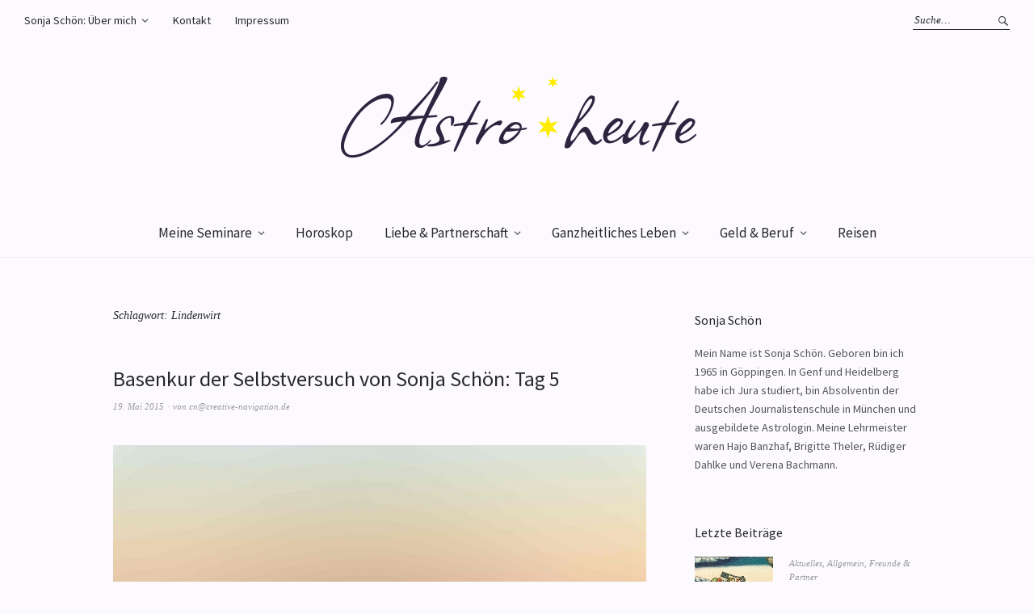

--- FILE ---
content_type: text/html; charset=UTF-8
request_url: https://www.astroheute.com/tag/lindenwirt/
body_size: 11568
content:
<!DOCTYPE html>
<html lang="de">
<head>
<meta charset="UTF-8" />
<meta name="viewport" content="width=device-width, initial-scale=1">
<link rel="profile" href="http://gmpg.org/xfn/11">
<link rel="pingback" href="https://www.astroheute.com/xmlrpc.php">

<meta name='robots' content='index, follow, max-image-preview:large, max-snippet:-1, max-video-preview:-1' />

	<!-- This site is optimized with the Yoast SEO plugin v18.8 - https://yoast.com/wordpress/plugins/seo/ -->
	<title>Lindenwirt Archive - astroheute</title>
	<link rel="canonical" href="https://www.astroheute.com/tag/lindenwirt/" />
	<meta property="og:locale" content="de_DE" />
	<meta property="og:type" content="article" />
	<meta property="og:title" content="Lindenwirt Archive - astroheute" />
	<meta property="og:url" content="https://www.astroheute.com/tag/lindenwirt/" />
	<meta property="og:site_name" content="astroheute" />
	<meta name="twitter:card" content="summary" />
	<script type="application/ld+json" class="yoast-schema-graph">{"@context":"https://schema.org","@graph":[{"@type":"WebSite","@id":"https://www.astroheute.com/#website","url":"https://www.astroheute.com/","name":"astroheute","description":"Ein Horoskop macht uns sichtbar.","potentialAction":[{"@type":"SearchAction","target":{"@type":"EntryPoint","urlTemplate":"https://www.astroheute.com/?s={search_term_string}"},"query-input":"required name=search_term_string"}],"inLanguage":"de"},{"@type":"CollectionPage","@id":"https://www.astroheute.com/tag/lindenwirt/#webpage","url":"https://www.astroheute.com/tag/lindenwirt/","name":"Lindenwirt Archive - astroheute","isPartOf":{"@id":"https://www.astroheute.com/#website"},"breadcrumb":{"@id":"https://www.astroheute.com/tag/lindenwirt/#breadcrumb"},"inLanguage":"de","potentialAction":[{"@type":"ReadAction","target":["https://www.astroheute.com/tag/lindenwirt/"]}]},{"@type":"BreadcrumbList","@id":"https://www.astroheute.com/tag/lindenwirt/#breadcrumb","itemListElement":[{"@type":"ListItem","position":1,"name":"Home","item":"https://www.astroheute.com/"},{"@type":"ListItem","position":2,"name":"Lindenwirt"}]}]}</script>
	<!-- / Yoast SEO plugin. -->


<link rel='dns-prefetch' href='//s0.wp.com' />
<link rel='dns-prefetch' href='//secure.gravatar.com' />
<link rel='dns-prefetch' href='//fonts.googleapis.com' />
<link rel='dns-prefetch' href='//s.w.org' />
<link rel="alternate" type="application/rss+xml" title="astroheute &raquo; Feed" href="https://www.astroheute.com/feed/" />
<link rel="alternate" type="application/rss+xml" title="astroheute &raquo; Kommentar-Feed" href="https://www.astroheute.com/comments/feed/" />
<link rel="alternate" type="application/rss+xml" title="astroheute &raquo; Lindenwirt Schlagwort-Feed" href="https://www.astroheute.com/tag/lindenwirt/feed/" />
		<!-- This site uses the Google Analytics by MonsterInsights plugin v8.10.0 - Using Analytics tracking - https://www.monsterinsights.com/ -->
		<!-- Note: MonsterInsights is not currently configured on this site. The site owner needs to authenticate with Google Analytics in the MonsterInsights settings panel. -->
					<!-- No UA code set -->
				<!-- / Google Analytics by MonsterInsights -->
		<script type="text/javascript">
window._wpemojiSettings = {"baseUrl":"https:\/\/s.w.org\/images\/core\/emoji\/13.1.0\/72x72\/","ext":".png","svgUrl":"https:\/\/s.w.org\/images\/core\/emoji\/13.1.0\/svg\/","svgExt":".svg","source":{"concatemoji":"https:\/\/www.astroheute.com\/wp-includes\/js\/wp-emoji-release.min.js?ver=5.9.12"}};
/*! This file is auto-generated */
!function(e,a,t){var n,r,o,i=a.createElement("canvas"),p=i.getContext&&i.getContext("2d");function s(e,t){var a=String.fromCharCode;p.clearRect(0,0,i.width,i.height),p.fillText(a.apply(this,e),0,0);e=i.toDataURL();return p.clearRect(0,0,i.width,i.height),p.fillText(a.apply(this,t),0,0),e===i.toDataURL()}function c(e){var t=a.createElement("script");t.src=e,t.defer=t.type="text/javascript",a.getElementsByTagName("head")[0].appendChild(t)}for(o=Array("flag","emoji"),t.supports={everything:!0,everythingExceptFlag:!0},r=0;r<o.length;r++)t.supports[o[r]]=function(e){if(!p||!p.fillText)return!1;switch(p.textBaseline="top",p.font="600 32px Arial",e){case"flag":return s([127987,65039,8205,9895,65039],[127987,65039,8203,9895,65039])?!1:!s([55356,56826,55356,56819],[55356,56826,8203,55356,56819])&&!s([55356,57332,56128,56423,56128,56418,56128,56421,56128,56430,56128,56423,56128,56447],[55356,57332,8203,56128,56423,8203,56128,56418,8203,56128,56421,8203,56128,56430,8203,56128,56423,8203,56128,56447]);case"emoji":return!s([10084,65039,8205,55357,56613],[10084,65039,8203,55357,56613])}return!1}(o[r]),t.supports.everything=t.supports.everything&&t.supports[o[r]],"flag"!==o[r]&&(t.supports.everythingExceptFlag=t.supports.everythingExceptFlag&&t.supports[o[r]]);t.supports.everythingExceptFlag=t.supports.everythingExceptFlag&&!t.supports.flag,t.DOMReady=!1,t.readyCallback=function(){t.DOMReady=!0},t.supports.everything||(n=function(){t.readyCallback()},a.addEventListener?(a.addEventListener("DOMContentLoaded",n,!1),e.addEventListener("load",n,!1)):(e.attachEvent("onload",n),a.attachEvent("onreadystatechange",function(){"complete"===a.readyState&&t.readyCallback()})),(n=t.source||{}).concatemoji?c(n.concatemoji):n.wpemoji&&n.twemoji&&(c(n.twemoji),c(n.wpemoji)))}(window,document,window._wpemojiSettings);
</script>
<style type="text/css">
img.wp-smiley,
img.emoji {
	display: inline !important;
	border: none !important;
	box-shadow: none !important;
	height: 1em !important;
	width: 1em !important;
	margin: 0 0.07em !important;
	vertical-align: -0.1em !important;
	background: none !important;
	padding: 0 !important;
}
</style>
	<link rel='stylesheet' id='validate-engine-css-css'  href='https://www.astroheute.com/wp-content/plugins/wysija-newsletters/css/validationEngine.jquery.css?ver=2.21' type='text/css' media='all' />
<link rel='stylesheet' id='wp-block-library-css'  href='https://www.astroheute.com/wp-includes/css/dist/block-library/style.min.css?ver=5.9.12' type='text/css' media='all' />
<style id='global-styles-inline-css' type='text/css'>
body{--wp--preset--color--black: #000000;--wp--preset--color--cyan-bluish-gray: #abb8c3;--wp--preset--color--white: #ffffff;--wp--preset--color--pale-pink: #f78da7;--wp--preset--color--vivid-red: #cf2e2e;--wp--preset--color--luminous-vivid-orange: #ff6900;--wp--preset--color--luminous-vivid-amber: #fcb900;--wp--preset--color--light-green-cyan: #7bdcb5;--wp--preset--color--vivid-green-cyan: #00d084;--wp--preset--color--pale-cyan-blue: #8ed1fc;--wp--preset--color--vivid-cyan-blue: #0693e3;--wp--preset--color--vivid-purple: #9b51e0;--wp--preset--gradient--vivid-cyan-blue-to-vivid-purple: linear-gradient(135deg,rgba(6,147,227,1) 0%,rgb(155,81,224) 100%);--wp--preset--gradient--light-green-cyan-to-vivid-green-cyan: linear-gradient(135deg,rgb(122,220,180) 0%,rgb(0,208,130) 100%);--wp--preset--gradient--luminous-vivid-amber-to-luminous-vivid-orange: linear-gradient(135deg,rgba(252,185,0,1) 0%,rgba(255,105,0,1) 100%);--wp--preset--gradient--luminous-vivid-orange-to-vivid-red: linear-gradient(135deg,rgba(255,105,0,1) 0%,rgb(207,46,46) 100%);--wp--preset--gradient--very-light-gray-to-cyan-bluish-gray: linear-gradient(135deg,rgb(238,238,238) 0%,rgb(169,184,195) 100%);--wp--preset--gradient--cool-to-warm-spectrum: linear-gradient(135deg,rgb(74,234,220) 0%,rgb(151,120,209) 20%,rgb(207,42,186) 40%,rgb(238,44,130) 60%,rgb(251,105,98) 80%,rgb(254,248,76) 100%);--wp--preset--gradient--blush-light-purple: linear-gradient(135deg,rgb(255,206,236) 0%,rgb(152,150,240) 100%);--wp--preset--gradient--blush-bordeaux: linear-gradient(135deg,rgb(254,205,165) 0%,rgb(254,45,45) 50%,rgb(107,0,62) 100%);--wp--preset--gradient--luminous-dusk: linear-gradient(135deg,rgb(255,203,112) 0%,rgb(199,81,192) 50%,rgb(65,88,208) 100%);--wp--preset--gradient--pale-ocean: linear-gradient(135deg,rgb(255,245,203) 0%,rgb(182,227,212) 50%,rgb(51,167,181) 100%);--wp--preset--gradient--electric-grass: linear-gradient(135deg,rgb(202,248,128) 0%,rgb(113,206,126) 100%);--wp--preset--gradient--midnight: linear-gradient(135deg,rgb(2,3,129) 0%,rgb(40,116,252) 100%);--wp--preset--duotone--dark-grayscale: url('#wp-duotone-dark-grayscale');--wp--preset--duotone--grayscale: url('#wp-duotone-grayscale');--wp--preset--duotone--purple-yellow: url('#wp-duotone-purple-yellow');--wp--preset--duotone--blue-red: url('#wp-duotone-blue-red');--wp--preset--duotone--midnight: url('#wp-duotone-midnight');--wp--preset--duotone--magenta-yellow: url('#wp-duotone-magenta-yellow');--wp--preset--duotone--purple-green: url('#wp-duotone-purple-green');--wp--preset--duotone--blue-orange: url('#wp-duotone-blue-orange');--wp--preset--font-size--small: 13px;--wp--preset--font-size--medium: 20px;--wp--preset--font-size--large: 36px;--wp--preset--font-size--x-large: 42px;}.has-black-color{color: var(--wp--preset--color--black) !important;}.has-cyan-bluish-gray-color{color: var(--wp--preset--color--cyan-bluish-gray) !important;}.has-white-color{color: var(--wp--preset--color--white) !important;}.has-pale-pink-color{color: var(--wp--preset--color--pale-pink) !important;}.has-vivid-red-color{color: var(--wp--preset--color--vivid-red) !important;}.has-luminous-vivid-orange-color{color: var(--wp--preset--color--luminous-vivid-orange) !important;}.has-luminous-vivid-amber-color{color: var(--wp--preset--color--luminous-vivid-amber) !important;}.has-light-green-cyan-color{color: var(--wp--preset--color--light-green-cyan) !important;}.has-vivid-green-cyan-color{color: var(--wp--preset--color--vivid-green-cyan) !important;}.has-pale-cyan-blue-color{color: var(--wp--preset--color--pale-cyan-blue) !important;}.has-vivid-cyan-blue-color{color: var(--wp--preset--color--vivid-cyan-blue) !important;}.has-vivid-purple-color{color: var(--wp--preset--color--vivid-purple) !important;}.has-black-background-color{background-color: var(--wp--preset--color--black) !important;}.has-cyan-bluish-gray-background-color{background-color: var(--wp--preset--color--cyan-bluish-gray) !important;}.has-white-background-color{background-color: var(--wp--preset--color--white) !important;}.has-pale-pink-background-color{background-color: var(--wp--preset--color--pale-pink) !important;}.has-vivid-red-background-color{background-color: var(--wp--preset--color--vivid-red) !important;}.has-luminous-vivid-orange-background-color{background-color: var(--wp--preset--color--luminous-vivid-orange) !important;}.has-luminous-vivid-amber-background-color{background-color: var(--wp--preset--color--luminous-vivid-amber) !important;}.has-light-green-cyan-background-color{background-color: var(--wp--preset--color--light-green-cyan) !important;}.has-vivid-green-cyan-background-color{background-color: var(--wp--preset--color--vivid-green-cyan) !important;}.has-pale-cyan-blue-background-color{background-color: var(--wp--preset--color--pale-cyan-blue) !important;}.has-vivid-cyan-blue-background-color{background-color: var(--wp--preset--color--vivid-cyan-blue) !important;}.has-vivid-purple-background-color{background-color: var(--wp--preset--color--vivid-purple) !important;}.has-black-border-color{border-color: var(--wp--preset--color--black) !important;}.has-cyan-bluish-gray-border-color{border-color: var(--wp--preset--color--cyan-bluish-gray) !important;}.has-white-border-color{border-color: var(--wp--preset--color--white) !important;}.has-pale-pink-border-color{border-color: var(--wp--preset--color--pale-pink) !important;}.has-vivid-red-border-color{border-color: var(--wp--preset--color--vivid-red) !important;}.has-luminous-vivid-orange-border-color{border-color: var(--wp--preset--color--luminous-vivid-orange) !important;}.has-luminous-vivid-amber-border-color{border-color: var(--wp--preset--color--luminous-vivid-amber) !important;}.has-light-green-cyan-border-color{border-color: var(--wp--preset--color--light-green-cyan) !important;}.has-vivid-green-cyan-border-color{border-color: var(--wp--preset--color--vivid-green-cyan) !important;}.has-pale-cyan-blue-border-color{border-color: var(--wp--preset--color--pale-cyan-blue) !important;}.has-vivid-cyan-blue-border-color{border-color: var(--wp--preset--color--vivid-cyan-blue) !important;}.has-vivid-purple-border-color{border-color: var(--wp--preset--color--vivid-purple) !important;}.has-vivid-cyan-blue-to-vivid-purple-gradient-background{background: var(--wp--preset--gradient--vivid-cyan-blue-to-vivid-purple) !important;}.has-light-green-cyan-to-vivid-green-cyan-gradient-background{background: var(--wp--preset--gradient--light-green-cyan-to-vivid-green-cyan) !important;}.has-luminous-vivid-amber-to-luminous-vivid-orange-gradient-background{background: var(--wp--preset--gradient--luminous-vivid-amber-to-luminous-vivid-orange) !important;}.has-luminous-vivid-orange-to-vivid-red-gradient-background{background: var(--wp--preset--gradient--luminous-vivid-orange-to-vivid-red) !important;}.has-very-light-gray-to-cyan-bluish-gray-gradient-background{background: var(--wp--preset--gradient--very-light-gray-to-cyan-bluish-gray) !important;}.has-cool-to-warm-spectrum-gradient-background{background: var(--wp--preset--gradient--cool-to-warm-spectrum) !important;}.has-blush-light-purple-gradient-background{background: var(--wp--preset--gradient--blush-light-purple) !important;}.has-blush-bordeaux-gradient-background{background: var(--wp--preset--gradient--blush-bordeaux) !important;}.has-luminous-dusk-gradient-background{background: var(--wp--preset--gradient--luminous-dusk) !important;}.has-pale-ocean-gradient-background{background: var(--wp--preset--gradient--pale-ocean) !important;}.has-electric-grass-gradient-background{background: var(--wp--preset--gradient--electric-grass) !important;}.has-midnight-gradient-background{background: var(--wp--preset--gradient--midnight) !important;}.has-small-font-size{font-size: var(--wp--preset--font-size--small) !important;}.has-medium-font-size{font-size: var(--wp--preset--font-size--medium) !important;}.has-large-font-size{font-size: var(--wp--preset--font-size--large) !important;}.has-x-large-font-size{font-size: var(--wp--preset--font-size--x-large) !important;}
</style>
<link rel='stylesheet' id='spacexchimp_p005-bootstrap-tooltip-css-css'  href='https://www.astroheute.com/wp-content/plugins/social-media-buttons-toolbar/inc/lib/bootstrap-tooltip/bootstrap-tooltip.css?ver=4.73' type='text/css' media='all' />
<link rel='stylesheet' id='spacexchimp_p005-frontend-css-css'  href='https://www.astroheute.com/wp-content/plugins/social-media-buttons-toolbar/inc/css/frontend.css?ver=4.73' type='text/css' media='all' />
<style id='spacexchimp_p005-frontend-css-inline-css' type='text/css'>

                    .sxc-follow-buttons {
                        text-align: center !important;
                    }
                    .sxc-follow-buttons .sxc-follow-button,
                    .sxc-follow-buttons .sxc-follow-button a,
                    .sxc-follow-buttons .sxc-follow-button a img {
                        width: 24px !important;
                        height: 24px !important;
                    }
                    .sxc-follow-buttons .sxc-follow-button {
                        margin: 7.5px !important;
                    }
                  
</style>
<link rel='stylesheet' id='weta-fonts-css'  href='https://fonts.googleapis.com/css?family=Source+Sans+Pro%3A400%2C400italic%2C600%2C600italic&#038;subset=latin%2Clatin-ext' type='text/css' media='all' />
<link rel='stylesheet' id='weta-style-css'  href='https://www.astroheute.com/wp-content/themes/weta/style.css?ver=20150704' type='text/css' media='all' />
<link rel='stylesheet' id='weta-flex-slider-style-css'  href='https://www.astroheute.com/wp-content/themes/weta/js/flex-slider/flexslider.css?ver=5.9.12' type='text/css' media='all' />
<link rel='stylesheet' id='genericons-css'  href='https://www.astroheute.com/wp-content/plugins/_jetpack/_inc/genericons/genericons/genericons.css?ver=3.1' type='text/css' media='all' />
<link rel='stylesheet' id='jetpack_css-css'  href='https://www.astroheute.com/wp-content/plugins/_jetpack/css/jetpack.css?ver=4.1.1' type='text/css' media='all' />
<script type='text/javascript' src='https://www.astroheute.com/wp-includes/js/jquery/jquery.min.js?ver=3.6.0' id='jquery-core-js'></script>
<script type='text/javascript' src='https://www.astroheute.com/wp-includes/js/jquery/jquery-migrate.min.js?ver=3.3.2' id='jquery-migrate-js'></script>
<script type='text/javascript' src='https://www.astroheute.com/wp-content/plugins/social-media-buttons-toolbar/inc/lib/bootstrap-tooltip/bootstrap-tooltip.js?ver=4.73' id='spacexchimp_p005-bootstrap-tooltip-js-js'></script>
<script type='text/javascript' src='https://www.astroheute.com/wp-content/themes/weta/js/jquery.fitvids.js?ver=1.1' id='weta-fitvids-js'></script>
<script type='text/javascript' src='https://www.astroheute.com/wp-content/themes/weta/js/flex-slider/jquery.flexslider-min.js?ver=5.9.12' id='weta-flex-slider-js'></script>
<link rel="https://api.w.org/" href="https://www.astroheute.com/wp-json/" /><link rel="alternate" type="application/json" href="https://www.astroheute.com/wp-json/wp/v2/tags/250" /><link rel="EditURI" type="application/rsd+xml" title="RSD" href="https://www.astroheute.com/xmlrpc.php?rsd" />
<link rel="wlwmanifest" type="application/wlwmanifest+xml" href="https://www.astroheute.com/wp-includes/wlwmanifest.xml" /> 
<meta name="generator" content="WordPress 5.9.12" />
	<style type="text/css">
	.entry-content a, .comment-text a, .author-bio a, .textwidget a {color: ;}
		#masthead {background: #fcfaff;}
	@media screen and (min-width: 1023px) {
	.sticky-content.fixed {background: #fcfaff;}
	}
			#colophon {background: #fcfaff;}
			.widget_weta_authors {background: #fcfaff;}
			.widget_weta_quote {background: #fcfaff;}
			.widget_weta_numbered_rp {background: #fcfaff;}
			@media screen and (min-width: 1023px) {
	.sticky-content {margin-top: 0;}
	.sticky-element .sticky-anchor {display: block !important;}
	.sticky-content.fixed {position: fixed !important; top: 0 !important; left:0; right: 0; z-index: 10000;}
	}
						</style>
    <style type="text/css">.recentcomments a{display:inline !important;padding:0 !important;margin:0 !important;}</style>	<style type="text/css" id="weta-header-css">
		
	#site-branding h1.site-title, #site-branding p.site-title, #site-branding p.site-description {display: none !important;}

		</style>
	<style type="text/css" id="custom-background-css">
body.custom-background { background-color: #fcfaff; }
</style>
	<link rel="icon" href="https://www.astroheute.com/wp-content/uploads/2016/08/cropped-fav-icon-astroheute-1-32x32.png" sizes="32x32" />
<link rel="icon" href="https://www.astroheute.com/wp-content/uploads/2016/08/cropped-fav-icon-astroheute-1-192x192.png" sizes="192x192" />
<link rel="apple-touch-icon" href="https://www.astroheute.com/wp-content/uploads/2016/08/cropped-fav-icon-astroheute-1-180x180.png" />
<meta name="msapplication-TileImage" content="https://www.astroheute.com/wp-content/uploads/2016/08/cropped-fav-icon-astroheute-1-270x270.png" />
</head>

<body class="archive tag tag-lindenwirt tag-250 custom-background weta-sharebtns">

		<div class="header-bg">
		<header id="masthead" class="cf" role="banner">

			<div id="menu-top-wrap">
				
	<nav class="header-top-nav" role="navigation">
		<ul id="menu-menue-2" class="nav-menu"><li id="menu-item-1139" class="menu-item menu-item-type-post_type menu-item-object-page menu-item-has-children menu-item-1139"><a href="https://www.astroheute.com/sonja-schoen-ueber-mich/">Sonja Schön: Über mich</a>
<ul class="sub-menu">
	<li id="menu-item-1790" class="menu-item menu-item-type-post_type menu-item-object-page menu-item-1790"><a href="https://www.astroheute.com/sonja-schoen-ueber-mich/renaissance-astrologie/">Renaissance-Astrologie</a></li>
</ul>
</li>
<li id="menu-item-1137" class="menu-item menu-item-type-post_type menu-item-object-page menu-item-1137"><a href="https://www.astroheute.com/kontakt/">Kontakt</a></li>
<li id="menu-item-1140" class="menu-item menu-item-type-post_type menu-item-object-page menu-item-1140"><a href="https://www.astroheute.com/impressum/">Impressum</a></li>
</ul>	</nav><!-- end .header-top-nav -->

<div class="social-search-wrap">
	
			<div class="search-box">
			
<form method="get" class="searchform" action="https://www.astroheute.com/" role="search">
	<label for="s" class="screen-reader-text"><span>Suche</span></label>
	<input type="text" class="search-field" name="s" id="s" placeholder="Suche&hellip;" />
	<input type="submit" class="submit" name="submit" id="searchsubmit" value="Suche" />
</form>		</div><!-- end .search-box -->
		
	</div><!-- end .social-search-wrap -->			</div><!-- end .menu-top-wrap -->

			<div id="site-branding">
									<div id="site-logo">
						<a href="https://www.astroheute.com/" rel="home"><img src="https://www.astroheute.com/wp-content/uploads/2016/08/astro-heute.png" width="500" height="100" alt=""></a>
					</div><!-- end #site-logo -->
				 

									<p class="site-title"><a href="https://www.astroheute.com/" rel="home">astroheute</a></p>
				
									<p class="site-description">Ein Horoskop macht uns sichtbar.</p>
							</div><!-- end #site-branding -->

			<button id="menu-main-toggle"><span>Öffnen</span></button>
						<button id="menu-main-close"  class="btn-close"><span>Schließen</span></button>

			<div id="menu-main-wrap" class="sticky-element cf">

				<div class="sticky-anchor"></div>
				<nav id="site-nav" class="sticky-content cf" role="navigation">
					<div class="sticky-wrap">
										<ul id="menu-rubriken" class="nav-menu"><li id="menu-item-1860" class="menu-item menu-item-type-post_type menu-item-object-page menu-item-has-children menu-item-1860"><a href="https://www.astroheute.com/meine-seminare/">Meine Seminare</a>
<ul class="sub-menu">
	<li id="menu-item-1799" class="menu-item menu-item-type-post_type menu-item-object-page menu-item-has-children menu-item-1799"><a href="https://www.astroheute.com/seminare-im-kranzbach/">Seminare im Kranzbach</a>
	<ul class="sub-menu">
		<li id="menu-item-1805" class="menu-item menu-item-type-post_type menu-item-object-page menu-item-1805"><a href="https://www.astroheute.com/28-bis-30-april-2017-entdecken-sie-die-kraft-des-waldes-in-ihrem-horoskop/">28. bis 30. April 2017 „Entdecken sie die Kraft des Waldes in ihrem Horoskop“</a></li>
		<li id="menu-item-1813" class="menu-item menu-item-type-post_type menu-item-object-page menu-item-1813"><a href="https://www.astroheute.com/13-bis-15-oktober-2017-erotik-liebe-partnerschaft/">13. bis 15. Oktober 2017 „Erotik, Liebe &#038; Partnerschaft“</a></li>
		<li id="menu-item-1843" class="menu-item menu-item-type-post_type menu-item-object-page menu-item-1843"><a href="https://www.astroheute.com/10-bis-12-november-2017-neptun-entdecken-sie-den-heiler-in-sich/">10. bis 12. November 2017 &#8222;Neptun: Entdecken sie den Heiler in sich&#8220;</a></li>
	</ul>
</li>
	<li id="menu-item-1818" class="menu-item menu-item-type-post_type menu-item-object-page menu-item-has-children menu-item-1818"><a href="https://www.astroheute.com/seminare-im-relais-chalet-wilhelmy/">Seminare im Relais Chalet Wilhelmy</a>
	<ul class="sub-menu">
		<li id="menu-item-1821" class="menu-item menu-item-type-post_type menu-item-object-page menu-item-1821"><a href="https://www.astroheute.com/3-maerz-bis-5-maerz-2017-so-starten-sie-richtig-durch-beruflich-und-privat/">3. März bis 5. März 2017 „So starten Sie richtig durch, beruflich und privat“</a></li>
		<li id="menu-item-1824" class="menu-item menu-item-type-post_type menu-item-object-page menu-item-1824"><a href="https://www.astroheute.com/24-november-bis-26-november-2017-astrologie-die-mystik-der-farben-pflanzen-und-zahlen/">24. November bis 26.November 2017 „Astrologie: Die Mystik der Farben, Pflanzen und Zahlen“</a></li>
	</ul>
</li>
</ul>
</li>
<li id="menu-item-1907" class="menu-item menu-item-type-taxonomy menu-item-object-category menu-item-1907"><a href="https://www.astroheute.com/category/horoskop/">Horoskop</a></li>
<li id="menu-item-1254" class="menu-item menu-item-type-taxonomy menu-item-object-category menu-item-has-children menu-item-1254"><a href="https://www.astroheute.com/category/liebe-partnerschaft/">Liebe &#038; Partnerschaft</a>
<ul class="sub-menu">
	<li id="menu-item-1350" class="menu-item menu-item-type-taxonomy menu-item-object-category menu-item-1350"><a href="https://www.astroheute.com/category/liebe-partnerschaft/erotikehe/">Erotik &#038; Ehe</a></li>
	<li id="menu-item-1351" class="menu-item menu-item-type-taxonomy menu-item-object-category menu-item-1351"><a href="https://www.astroheute.com/category/liebe-partnerschaft/familie-sippe/">Familie &#038; Sippe</a></li>
</ul>
</li>
<li id="menu-item-1252" class="menu-item menu-item-type-taxonomy menu-item-object-category menu-item-has-children menu-item-1252"><a href="https://www.astroheute.com/category/ganzheitliches-leben/">Ganzheitliches Leben</a>
<ul class="sub-menu">
	<li id="menu-item-1321" class="menu-item menu-item-type-taxonomy menu-item-object-category menu-item-1321"><a href="https://www.astroheute.com/category/ganzheitliches-leben/gesundheit/">Gesundheit</a></li>
	<li id="menu-item-1256" class="menu-item menu-item-type-taxonomy menu-item-object-category menu-item-1256"><a href="https://www.astroheute.com/category/ganzheitliches-leben/gesundheit/heilpflanzen-steine/">Heilpflanzen &#038; Steine</a></li>
	<li id="menu-item-1418" class="menu-item menu-item-type-taxonomy menu-item-object-category menu-item-1418"><a href="https://www.astroheute.com/category/ganzheitliches-leben/pflanzen-baeume/">Pflanzen &#038; Bäume</a></li>
	<li id="menu-item-1348" class="menu-item menu-item-type-taxonomy menu-item-object-category menu-item-1348"><a href="https://www.astroheute.com/category/ganzheitliches-leben/raeuchern-rituale/">Räuchern &#038; Rituale</a></li>
	<li id="menu-item-1349" class="menu-item menu-item-type-taxonomy menu-item-object-category menu-item-1349"><a href="https://www.astroheute.com/category/ganzheitliches-leben/typgerechte-gesunde-ernaehrung/">typgerechte gesunde Ernährung</a></li>
</ul>
</li>
<li id="menu-item-1253" class="menu-item menu-item-type-taxonomy menu-item-object-category menu-item-has-children menu-item-1253"><a href="https://www.astroheute.com/category/geld-beruf/">Geld &#038; Beruf</a>
<ul class="sub-menu">
	<li id="menu-item-1322" class="menu-item menu-item-type-taxonomy menu-item-object-category menu-item-1322"><a href="https://www.astroheute.com/category/geld-beruf/karriere-partnerschaft/">Karriere &#038; Partnerschaft</a></li>
</ul>
</li>
<li id="menu-item-1320" class="menu-item menu-item-type-taxonomy menu-item-object-category menu-item-1320"><a href="https://www.astroheute.com/category/reisen/">Reisen</a></li>
</ul>						
										</div><!-- end .sticky-wrap -->
				</nav><!-- end #site-nav -->

				<div id="mobile-menu-top-wrap">
					
	<nav class="header-top-nav" role="navigation">
		<ul id="menu-menue-3" class="nav-menu"><li class="menu-item menu-item-type-post_type menu-item-object-page menu-item-has-children menu-item-1139"><a href="https://www.astroheute.com/sonja-schoen-ueber-mich/">Sonja Schön: Über mich</a>
<ul class="sub-menu">
	<li class="menu-item menu-item-type-post_type menu-item-object-page menu-item-1790"><a href="https://www.astroheute.com/sonja-schoen-ueber-mich/renaissance-astrologie/">Renaissance-Astrologie</a></li>
</ul>
</li>
<li class="menu-item menu-item-type-post_type menu-item-object-page menu-item-1137"><a href="https://www.astroheute.com/kontakt/">Kontakt</a></li>
<li class="menu-item menu-item-type-post_type menu-item-object-page menu-item-1140"><a href="https://www.astroheute.com/impressum/">Impressum</a></li>
</ul>	</nav><!-- end .header-top-nav -->

<div class="social-search-wrap">
	
			<div class="search-box">
			
<form method="get" class="searchform" action="https://www.astroheute.com/" role="search">
	<label for="s" class="screen-reader-text"><span>Suche</span></label>
	<input type="text" class="search-field" name="s" id="s" placeholder="Suche&hellip;" />
	<input type="submit" class="submit" name="submit" id="searchsubmit" value="Suche" />
</form>		</div><!-- end .search-box -->
		
	</div><!-- end .social-search-wrap -->				</div><!-- end .mobile-menu-top-wrap -->
				<button id="menu-main-close-bottom" class="btn-close"><span>Schließen</span></button>
			</div><!-- end #menu-main-wrap -->

		</header><!-- end #masthead -->
		</div><!-- end .header-bg -->

<div id="main-wrap">
	<div class="blog-wrap cf">
		<div id="primary" class="site-content cf" role="main">

		
			<header class="archive-header">
				<h1 class="archive-title">Schlagwort: <span>Lindenwirt</span></h1>			</header><!-- end .archive-header -->

			
<article id="post-1132" class="post-1132 post type-post status-publish format-standard has-post-thumbnail hentry category-aktuelles category-ganzheitliches-leben category-gesundheit tag-astrologie tag-basenkur tag-bayerischer-wald tag-detox tag-lindenwirt tag-sonja-schon">

	<header class="entry-header">
		<h2 class="entry-title"><a href="https://www.astroheute.com/2015/05/19/basenkur-der-selbstversuch-von-sonja-schon-tag-5/" rel="bookmark">Basenkur der Selbstversuch von Sonja Schön: Tag 5</a></h2>
			<div class="entry-meta">
				<div class="entry-date">
					<a href="https://www.astroheute.com/2015/05/19/basenkur-der-selbstversuch-von-sonja-schon-tag-5/">19. Mai 2015</a>
				</div><!-- end .entry-date -->
				<div class="entry-author">
				von <a href="https://www.astroheute.com/author/cncreative-navigation-de/" title="Alle Artikel von cn@creative-navigation.de">cn@creative-navigation.de</a>				</div><!-- end .entry-author -->
									</div><!-- end .entry-meta -->
	</header><!-- end .entry-header -->
	
				<div class="entry-thumbnail inpost">
			<a href="https://www.astroheute.com/2015/05/19/basenkur-der-selbstversuch-von-sonja-schon-tag-5/" title="Permalink zu Basenkur der Selbstversuch von Sonja Schön: Tag 5"><img width="4200" height="2800" src="https://www.astroheute.com/wp-content/uploads/2015/05/2-kopie.jpg" class="attachment-post-thumbnail size-post-thumbnail wp-post-image" alt="" loading="lazy" srcset="https://www.astroheute.com/wp-content/uploads/2015/05/2-kopie.jpg 4200w, https://www.astroheute.com/wp-content/uploads/2015/05/2-kopie-300x200.jpg 300w, https://www.astroheute.com/wp-content/uploads/2015/05/2-kopie-1024x683.jpg 1024w, https://www.astroheute.com/wp-content/uploads/2015/05/2-kopie-1440x960.jpg 1440w" sizes="(max-width: 4200px) 100vw, 4200px" /></a>
		</div><!-- end .entry-thumbnail -->
		
					<div class="entry-content">
				<p>Nach einer weiteren Session auf der Magnetfeldmatte IM RAHMEN DER BASENKUR, ist Schluss mit Rumgammeln. Mein Körper will jetzt was erleben – und das ist gut so! Denn gerade die&hellip; <a class="excerpt-more-link" href="https://www.astroheute.com/2015/05/19/basenkur-der-selbstversuch-von-sonja-schon-tag-5/">Weiterlesen</a></p>
			</div><!-- .entry-content -->
		
		<footer class="entry-footer cf">
			<div class="entry-cats">
				<span>Kategorie </span><a href="https://www.astroheute.com/category/aktuelles/" rel="category tag">Aktuelles</a>, <a href="https://www.astroheute.com/category/ganzheitliches-leben/" rel="category tag">Ganzheitliches Leben</a>, <a href="https://www.astroheute.com/category/ganzheitliches-leben/gesundheit/" rel="category tag">Gesundheit</a>			</div><!-- end .entry-cats -->
							<div class="entry-tags"><span>Schlagwörter </span><a href="https://www.astroheute.com/tag/astrologie/" rel="tag">Astrologie</a>, <a href="https://www.astroheute.com/tag/basenkur/" rel="tag">Basenkur</a>, <a href="https://www.astroheute.com/tag/bayerischer-wald/" rel="tag">Bayerischer Wald</a>, <a href="https://www.astroheute.com/tag/detox/" rel="tag">Detox</a>, <a href="https://www.astroheute.com/tag/lindenwirt/" rel="tag">Lindenwirt</a>, <a href="https://www.astroheute.com/tag/sonja-schon/" rel="tag">Sonja Schön</a></div>
					</footer><!-- end .entry-footer -->

</article><!-- end post -1132 -->
<article id="post-1230" class="post-1230 post type-post status-publish format-standard has-post-thumbnail hentry category-gesundheit tag-abnehmen tag-abwehrkrafte tag-anti-diat-tag tag-astroblog tag-astrologie tag-basen-kur tag-basenkur tag-lindenwirt tag-refugium-lindenwirt">

	<header class="entry-header">
		<h2 class="entry-title"><a href="https://www.astroheute.com/2015/05/06/zum-anti-diat-tag-mein-basen-kur-tagebuch/" rel="bookmark">Zum Anti-Diät-Tag: Mein Basen-Kur-Tagebuch</a></h2>
			<div class="entry-meta">
				<div class="entry-date">
					<a href="https://www.astroheute.com/2015/05/06/zum-anti-diat-tag-mein-basen-kur-tagebuch/">6. Mai 2015</a>
				</div><!-- end .entry-date -->
				<div class="entry-author">
				von <a href="https://www.astroheute.com/author/cncreative-navigation-de/" title="Alle Artikel von cn@creative-navigation.de">cn@creative-navigation.de</a>				</div><!-- end .entry-author -->
									</div><!-- end .entry-meta -->
	</header><!-- end .entry-header -->
	
				<div class="entry-thumbnail inpost">
			<a href="https://www.astroheute.com/2015/05/06/zum-anti-diat-tag-mein-basen-kur-tagebuch/" title="Permalink zu Zum Anti-Diät-Tag: Mein Basen-Kur-Tagebuch"><img width="1280" height="853" src="https://www.astroheute.com/wp-content/uploads/2015/05/dsf7153.jpg" class="attachment-post-thumbnail size-post-thumbnail wp-post-image" alt="" loading="lazy" srcset="https://www.astroheute.com/wp-content/uploads/2015/05/dsf7153.jpg 1280w, https://www.astroheute.com/wp-content/uploads/2015/05/dsf7153-300x200.jpg 300w, https://www.astroheute.com/wp-content/uploads/2015/05/dsf7153-1024x682.jpg 1024w" sizes="(max-width: 1280px) 100vw, 1280px" /></a>
		</div><!-- end .entry-thumbnail -->
		
					<div class="entry-content">
				<p>Aperol Spritz, Pommes, Pasta, Kekse und Kuchen – wer kann diesen kulinarischen Köstlichkeiten schon widerstehen? Ich nicht! Außerdem wohnt in mir ein innerer Schweinehund – statt an der frischen Luft&hellip; <a class="excerpt-more-link" href="https://www.astroheute.com/2015/05/06/zum-anti-diat-tag-mein-basen-kur-tagebuch/">Weiterlesen</a></p>
			</div><!-- .entry-content -->
		
		<footer class="entry-footer cf">
			<div class="entry-cats">
				<span>Kategorie </span><a href="https://www.astroheute.com/category/ganzheitliches-leben/gesundheit/" rel="category tag">Gesundheit</a>			</div><!-- end .entry-cats -->
							<div class="entry-tags"><span>Schlagwörter </span><a href="https://www.astroheute.com/tag/abnehmen/" rel="tag">Abnehmen</a>, <a href="https://www.astroheute.com/tag/abwehrkrafte/" rel="tag">Abwehrkräfte</a>, <a href="https://www.astroheute.com/tag/anti-diat-tag/" rel="tag">Anti-Diät-Tag</a>, <a href="https://www.astroheute.com/tag/astroblog/" rel="tag">Astroblog</a>, <a href="https://www.astroheute.com/tag/astrologie/" rel="tag">Astrologie</a>, <a href="https://www.astroheute.com/tag/basen-kur/" rel="tag">Basen-Kur</a>, <a href="https://www.astroheute.com/tag/basenkur/" rel="tag">Basenkur</a>, <a href="https://www.astroheute.com/tag/lindenwirt/" rel="tag">Lindenwirt</a>, <a href="https://www.astroheute.com/tag/refugium-lindenwirt/" rel="tag">Refugium Lindenwirt</a></div>
					</footer><!-- end .entry-footer -->

</article><!-- end post -1230 -->
<article id="post-1026" class="post-1026 post type-post status-publish format-standard has-post-thumbnail hentry category-aktuelles tag-abnehmen tag-astrologie tag-basen tag-bauchbehandlung tag-das-kranzbach tag-detox tag-detoxkur tag-entgiften tag-entgiftung tag-jentschura-kuren tag-lindenwirt tag-reinigung tag-vorsatze">

	<header class="entry-header">
		<h2 class="entry-title"><a href="https://www.astroheute.com/2015/02/18/detox-kuren-weniger-ballast-mehr-balance/" rel="bookmark">Detox-Kuren: Weniger Ballast, mehr Balance</a></h2>
			<div class="entry-meta">
				<div class="entry-date">
					<a href="https://www.astroheute.com/2015/02/18/detox-kuren-weniger-ballast-mehr-balance/">18. Februar 2015</a>
				</div><!-- end .entry-date -->
				<div class="entry-author">
				von <a href="https://www.astroheute.com/author/cncreative-navigation-de/" title="Alle Artikel von cn@creative-navigation.de">cn@creative-navigation.de</a>				</div><!-- end .entry-author -->
									</div><!-- end .entry-meta -->
	</header><!-- end .entry-header -->
	
				<div class="entry-thumbnail inpost">
			<a href="https://www.astroheute.com/2015/02/18/detox-kuren-weniger-ballast-mehr-balance/" title="Permalink zu Detox-Kuren: Weniger Ballast, mehr Balance"><img width="160" height="240" src="https://www.astroheute.com/wp-content/uploads/2015/02/16497491751_41dfd2dd55_m-2.jpg" class="attachment-post-thumbnail size-post-thumbnail wp-post-image" alt="" loading="lazy" /></a>
		</div><!-- end .entry-thumbnail -->
		
					<div class="entry-content">
				<p>Im Frühjahr ist das Bedürfnis groß, den Körper mit Reinigungsritualen zu entgiften. Die Hotels DAS KRANZBACH, Refugium Lindenwirt und Bio-Vitalhotel Falkenhof bieten Kuren und Pakete an, um den Körper wieder&hellip; <a class="excerpt-more-link" href="https://www.astroheute.com/2015/02/18/detox-kuren-weniger-ballast-mehr-balance/">Weiterlesen</a></p>
			</div><!-- .entry-content -->
		
		<footer class="entry-footer cf">
			<div class="entry-cats">
				<span>Kategorie </span><a href="https://www.astroheute.com/category/aktuelles/" rel="category tag">Aktuelles</a>			</div><!-- end .entry-cats -->
							<div class="entry-tags"><span>Schlagwörter </span><a href="https://www.astroheute.com/tag/abnehmen/" rel="tag">Abnehmen</a>, <a href="https://www.astroheute.com/tag/astrologie/" rel="tag">Astrologie</a>, <a href="https://www.astroheute.com/tag/basen/" rel="tag">Basen</a>, <a href="https://www.astroheute.com/tag/bauchbehandlung/" rel="tag">Bauchbehandlung</a>, <a href="https://www.astroheute.com/tag/das-kranzbach/" rel="tag">Das Kranzbach</a>, <a href="https://www.astroheute.com/tag/detox/" rel="tag">Detox</a>, <a href="https://www.astroheute.com/tag/detoxkur/" rel="tag">Detoxkur</a>, <a href="https://www.astroheute.com/tag/entgiften/" rel="tag">entgiften</a>, <a href="https://www.astroheute.com/tag/entgiftung/" rel="tag">Entgiftung</a>, <a href="https://www.astroheute.com/tag/jentschura-kuren/" rel="tag">Jentschura-Kuren</a>, <a href="https://www.astroheute.com/tag/lindenwirt/" rel="tag">Lindenwirt</a>, <a href="https://www.astroheute.com/tag/reinigung/" rel="tag">Reinigung</a>, <a href="https://www.astroheute.com/tag/vorsatze/" rel="tag">Vorsätze</a></div>
					</footer><!-- end .entry-footer -->

</article><!-- end post -1026 -->
			
	</div><!-- end #primary -->
	<div id="blog-sidebar" class="default-sidebar sidebar-small widget-area" role="complementary">
	<aside id="text-2" class="widget widget_text"><h3 class="widget-title">Sonja Schön</h3>			<div class="textwidget">Mein Name ist Sonja Schön. Geboren bin ich 1965 in Göppingen. In Genf und Heidelberg habe ich Jura studiert, bin Absolventin der Deutschen Journalistenschule in München und ausgebildete Astrologin. Meine Lehrmeister waren Hajo Banzhaf, Brigitte Theler, Rüdiger Dahlke und Verena Bachmann.</div>
		</aside><aside id="widget_weta_rp-3" class="widget widget_weta_rp">
				<h3 class="widget-title two-columns-textright-title">Letzte Beiträge</h3>
		


			<div class="rp-two-columns-textright cf">
	
   
	<article id="post-1914" class="post-1914 post type-post status-publish format-standard has-post-thumbnail hentry category-aktuelles category-allgemein category-freunde-partner tag-bilderwelten tag-renaissance tag-renaissance-astrologie tag-sonja-schon">

					<div class="entry-thumbnail">
				<a href="https://www.astroheute.com/2016/11/29/bilderwelten/"><img width="373" height="373" src="https://www.astroheute.com/wp-content/uploads/2016/12/III_5-Lutherbibel_Apokalypse-373x373.jpg" class="attachment-weta-square-small size-weta-square-small wp-post-image" alt="Buchschätze aus der Zeit der Renaissance Astrologie." loading="lazy" srcset="https://www.astroheute.com/wp-content/uploads/2016/12/III_5-Lutherbibel_Apokalypse-373x373.jpg 373w, https://www.astroheute.com/wp-content/uploads/2016/12/III_5-Lutherbibel_Apokalypse-150x150.jpg 150w, https://www.astroheute.com/wp-content/uploads/2016/12/III_5-Lutherbibel_Apokalypse-1000x1000.jpg 1000w, https://www.astroheute.com/wp-content/uploads/2016/12/III_5-Lutherbibel_Apokalypse-660x660.jpg 660w" sizes="(max-width: 373px) 100vw, 373px" /></a>
			</div><!-- end .entry-thumbnail -->

		
		<div class="entry-text-wrap">
			
				<div class="entry-meta">
			<a href="https://www.astroheute.com/category/aktuelles/" rel="category tag">Aktuelles</a>, <a href="https://www.astroheute.com/category/allgemein/" rel="category tag">Allgemein</a>, <a href="https://www.astroheute.com/category/freunde-partner/" rel="category tag">Freunde &amp; Partner</a>		</div><!-- end .entry-meta -->
		
   		<header class="entry-header">
   			<h2 class="entry-title"><a href="https://www.astroheute.com/2016/11/29/bilderwelten/" rel="bookmark">Renaissance Astrologie: Ausstellung Bilderwelten in München</a></h2>   		</header><!-- end .entry-header -->

		
		<footer class="entry-footer">
			
			
								</footer><!-- end .entry-footer -->

				</div><!-- end .entry-text-wrap -->
	</article><!-- #post-## -->
   
	<article id="post-1483" class="post-1483 post type-post status-publish format-standard has-post-thumbnail hentry category-allgemein category-reisen category-sonjas-empfehlungen tag-astro-sonja-schon tag-astrologie tag-dolce-vita tag-herbstblues tag-horoskop tag-italien tag-jonas-kaufmann">

					<div class="entry-thumbnail">
				<a href="https://www.astroheute.com/2016/10/21/dolce-vita-gegen-herbstblues/"><img width="373" height="373" src="https://www.astroheute.com/wp-content/uploads/2016/10/IMG_0030-373x373.jpg" class="attachment-weta-square-small size-weta-square-small wp-post-image" alt="ultimative Rezept gegen Herbstblues - die neue CD von Jonas Kaufmann &quot;Dolce Vita&quot;." loading="lazy" srcset="https://www.astroheute.com/wp-content/uploads/2016/10/IMG_0030-373x373.jpg 373w, https://www.astroheute.com/wp-content/uploads/2016/10/IMG_0030-150x150.jpg 150w, https://www.astroheute.com/wp-content/uploads/2016/10/IMG_0030-1000x1000.jpg 1000w, https://www.astroheute.com/wp-content/uploads/2016/10/IMG_0030-660x660.jpg 660w" sizes="(max-width: 373px) 100vw, 373px" /></a>
			</div><!-- end .entry-thumbnail -->

		
		<div class="entry-text-wrap">
			
				<div class="entry-meta">
			<a href="https://www.astroheute.com/category/allgemein/" rel="category tag">Allgemein</a>, <a href="https://www.astroheute.com/category/reisen/" rel="category tag">Reisen</a>, <a href="https://www.astroheute.com/category/sonjas-empfehlungen/" rel="category tag">Sonjas Empfehlungen</a>		</div><!-- end .entry-meta -->
		
   		<header class="entry-header">
   			<h2 class="entry-title"><a href="https://www.astroheute.com/2016/10/21/dolce-vita-gegen-herbstblues/" rel="bookmark">Dolce Vita &#8211; eine emotionale Hommage an die Musik Italiens</a></h2>   		</header><!-- end .entry-header -->

		
		<footer class="entry-footer">
			
			
								</footer><!-- end .entry-footer -->

				</div><!-- end .entry-text-wrap -->
	</article><!-- #post-## -->
   
	<article id="post-948" class="post-948 post type-post status-publish format-standard has-post-thumbnail hentry category-ganzheitliches-leben category-reisen tag-astrologie tag-best-ager tag-entspannung tag-erholung tag-gesundheit tag-lindenblute tag-muenchner-astrologin tag-refugium-lindenwirt tag-sonja-schon">

					<div class="entry-thumbnail">
				<a href="https://www.astroheute.com/2016/10/19/wohnzimmer-des-wohlgefuhls/"><img width="373" height="249" src="https://www.astroheute.com/wp-content/uploads/2014/10/refugiumlindenwirt.jpg" class="attachment-weta-square-small size-weta-square-small wp-post-image" alt="" loading="lazy" srcset="https://www.astroheute.com/wp-content/uploads/2014/10/refugiumlindenwirt.jpg 1587w, https://www.astroheute.com/wp-content/uploads/2014/10/refugiumlindenwirt-300x200.jpg 300w, https://www.astroheute.com/wp-content/uploads/2014/10/refugiumlindenwirt-1024x683.jpg 1024w" sizes="(max-width: 373px) 100vw, 373px" /></a>
			</div><!-- end .entry-thumbnail -->

		
		<div class="entry-text-wrap">
			
				<div class="entry-meta">
			<a href="https://www.astroheute.com/category/ganzheitliches-leben/" rel="category tag">Ganzheitliches Leben</a>, <a href="https://www.astroheute.com/category/reisen/" rel="category tag">Reisen</a>		</div><!-- end .entry-meta -->
		
   		<header class="entry-header">
   			<h2 class="entry-title"><a href="https://www.astroheute.com/2016/10/19/wohnzimmer-des-wohlgefuhls/" rel="bookmark">Lindenblüte erleben: Wohnzimmer des Wohlgefühls</a></h2>   		</header><!-- end .entry-header -->

		
		<footer class="entry-footer">
			
			
								</footer><!-- end .entry-footer -->

				</div><!-- end .entry-text-wrap -->
	</article><!-- #post-## -->
   </div><!-- .rp-wrap -->

		</aside><aside id="categories-8" class="widget widget_categories"><h3 class="widget-title">Kategorien</h3>
			<ul>
					<li class="cat-item cat-item-2"><a href="https://www.astroheute.com/category/aktuelles/">Aktuelles</a>
</li>
	<li class="cat-item cat-item-1"><a href="https://www.astroheute.com/category/allgemein/">Allgemein</a>
</li>
	<li class="cat-item cat-item-479"><a href="https://www.astroheute.com/category/astrologie-seminare/" title="Astrologie Seminare von der Astrologin Sonja Schön aus München in ausgewählten Hotels. Themen der Astrologie Seminare sind Liebe &amp; Partnerschaft, ganzheitliches Leben, Geld &amp; Beruf. Fester Bestandteil der Seminare sind die Beschäftigung mit Ritualen &amp; Räuchern. Heilsteine und ihre Zuordnung und die individuelle Horoskopberatung runden die Seminareinheiten ab.
Aufbau der Astrologie Seminare
Die Astrologie Seminare gehen von Freitag bis Sonntag, beinhalten 9 Stunden Astrologie und jeweils eine 50 minütige individuelle Horoskopberatung. Das Abendessen findet gemeinsam in der Gruppe statt, so dass Themen und Fragen während dem Essen vertieft werden können. Die Teilnehmerzahl ist auf maximal 12 Teilnehmer begrenzt, so dass genügend Zeit bleibt, während dem Seminar auf individuelle Fragen einzugehen. Trotz des informativen und umfangreichen Programms haben die Teilnehmer genügend Zeit für Wellnessbehandlungen, Spaziergänge oder Zeit für sich. Sonja Schön legt besonders viel Wert auf die Auswahl der Hotels, damit die Seminarteilnehmer sich rundum wohl fühlen. &quot;Denn wenn man beginnt, sich intensiv mit seinem Horoskop zu beschäftigen, ist der Wohlfühlfaktor von besonderer Bedeutung&quot;, erklärt die Münchner Astrologin und Journalistin Sonja Schön.">Astrologie Seminare</a>
</li>
	<li class="cat-item cat-item-3"><a href="https://www.astroheute.com/category/astrologisches-worterbuch/" title="Astrologische Wörterbuch">Astrologisches Wörterbuch</a>
</li>
	<li class="cat-item cat-item-473"><a href="https://www.astroheute.com/category/buchtipp/">Buchtipp</a>
</li>
	<li class="cat-item cat-item-484"><a href="https://www.astroheute.com/category/liebe-partnerschaft/erotikehe/">Erotik &amp; Ehe</a>
</li>
	<li class="cat-item cat-item-4"><a href="https://www.astroheute.com/category/freunde-partner/" title="Freunde Partner">Freunde &amp; Partner</a>
</li>
	<li class="cat-item cat-item-470"><a href="https://www.astroheute.com/category/ganzheitliches-leben/">Ganzheitliches Leben</a>
</li>
	<li class="cat-item cat-item-5"><a href="https://www.astroheute.com/category/gastbeitrage-freunde/" title="Gastbeiträge &amp; Freunde">Gastbeiträge &amp; Freunde</a>
</li>
	<li class="cat-item cat-item-6"><a href="https://www.astroheute.com/category/ganzheitliches-leben/gesundheit/">Gesundheit</a>
</li>
	<li class="cat-item cat-item-7"><a href="https://www.astroheute.com/category/ganzheitliches-leben/gesundheit/heilpflanzen-steine/">Heilpflanzen &amp; Steine</a>
</li>
	<li class="cat-item cat-item-476"><a href="https://www.astroheute.com/category/horoskop/">Horoskop</a>
</li>
	<li class="cat-item cat-item-8"><a href="https://www.astroheute.com/category/geld-beruf/karriere-partnerschaft/" title="Karriere &amp; Partnerschaft">Karriere &amp; Partnerschaft</a>
</li>
	<li class="cat-item cat-item-469"><a href="https://www.astroheute.com/category/liebe-partnerschaft/">Liebe &amp; Partnerschaft</a>
</li>
	<li class="cat-item cat-item-499"><a href="https://www.astroheute.com/category/ganzheitliches-leben/pflanzen-baeume/">Pflanzen &amp; Bäume</a>
</li>
	<li class="cat-item cat-item-9"><a href="https://www.astroheute.com/category/reisen/" title="Astrologie &amp; Reisen:
Die Münchner Astrologin Sonja Schön betrachtet bei jedem Reiseland und jeder Reise den astrologischen Hintergrund. Sie bezieht sich hier auf die Renaissance-Astrologie die der Schlüssel der Deutung von Werken, Bauten und Gemälden mit verborgenen Symbolik ist. Für Ihre Leser erklärt sie anschaulich die Verbindung von Astrologie &amp; Reisen.">Reisen</a>
</li>
	<li class="cat-item cat-item-481"><a href="https://www.astroheute.com/category/astrologie-seminare/seminar-liebepartnerschaft/">Seminar Liebe &amp; Partnerschaft</a>
</li>
	<li class="cat-item cat-item-519"><a href="https://www.astroheute.com/category/sonjas-empfehlungen/" title="Die Münchner Astrologin empfiehlt unter Sonjas Empfehlungen Ihre Lieblingsbücher, Musik und besondere Orte und Geschäfte.">Sonjas Empfehlungen</a>
</li>
	<li class="cat-item cat-item-10"><a href="https://www.astroheute.com/category/tradition-brauchtum/">Tradition &amp; Brauchtum</a>
</li>
	<li class="cat-item cat-item-486"><a href="https://www.astroheute.com/category/ganzheitliches-leben/typgerechte-gesunde-ernaehrung/">typgerechte gesunde Ernährung</a>
</li>
			</ul>

			</aside><aside id="widget_weta_quote-3" class="widget widget_weta_quote">
		<div class="quote-wrap">

		<div class="widget-title-wrap"><h3 class="widget-title"><span>Spruch des Tages</span></h3></div>
			<blockquote class="quote-text"><p>Ein nicht gedeutetes Horoskop ist wie ein ungeöffneter Brief.</p>
			<cite class="quote-author"> C. G. Jung </cite>			</blockquote>
			</div><!-- end .quote-wrap -->

	   </aside><aside id="wysija-2" class="widget widget_wysija"><h3 class="widget-title">Melden Sie sich für meinen Newsletter an</h3><div class="widget_wysija_cont"><div id="msg-form-wysija-2" class="wysija-msg ajax"></div><form id="form-wysija-2" method="post" action="#wysija" class="widget_wysija">
<p class="wysija-paragraph">
    <label>E-Mail <span class="wysija-required">*</span></label>
    
    	<input type="text" name="wysija[user][email]" class="wysija-input validate[required,custom[email]]" title="E-Mail"  value="" />
    
    
    
    <span class="abs-req">
        <input type="text" name="wysija[user][abs][email]" class="wysija-input validated[abs][email]" value="" />
    </span>
    
</p>

<input class="wysija-submit wysija-submit-field" type="submit" value="Anmelden!" />

    <input type="hidden" name="form_id" value="1" />
    <input type="hidden" name="action" value="save" />
    <input type="hidden" name="controller" value="subscribers" />
    <input type="hidden" value="1" name="wysija-page" />

    
        <input type="hidden" name="wysija[user_list][list_ids]" value="1" />
    
 </form></div></aside></div><!-- end #blog-sidebar -->	</div><!-- end .blog-wrap -->

<footer id="colophon" class="site-footer cf">
	
	<div class="footer-wrap">
		
			
		<div id="site-info">
			<ul class="credit" role="contentinfo">
								<li class="copyright">&copy; 2025 <a href="https://www.astroheute.com/">astroheute.</a></li>
				<li class="wp-credit">Powered by <a href="https://wordpress.org/" >WordPress</a></li>
				<li>Theme: Weta von <a href="http://www.elmastudio.de/en/" rel="designer">Elmastudio</a>.</li>
							</ul><!-- end .credit -->
		</div><!-- end #site-info -->
	</div><!-- end .footer-wrap -->
	
	
	<div class="top"><span>Nach Oben</span></div>

</footer><!-- end #colophon -->
</div><!-- end #main-wrap -->

	<div style="display:none">
	</div>
<script type='text/javascript' src='https://s0.wp.com/wp-content/js/devicepx-jetpack.js?ver=202549' id='devicepx-js'></script>
<script type='text/javascript' src='https://secure.gravatar.com/js/gprofiles.js?ver=2025Decaa' id='grofiles-cards-js'></script>
<script type='text/javascript' id='wpgroho-js-extra'>
/* <![CDATA[ */
var WPGroHo = {"my_hash":""};
/* ]]> */
</script>
<script type='text/javascript' src='https://www.astroheute.com/wp-content/plugins/_jetpack/modules/wpgroho.js?ver=5.9.12' id='wpgroho-js'></script>
<script type='text/javascript' id='weta-script-js-extra'>
/* <![CDATA[ */
var screenReaderText = {"expand":"<span class=\"screen-reader-text\">expand child menu<\/span>","collapse":"<span class=\"screen-reader-text\">collapse child menu<\/span>"};
/* ]]> */
</script>
<script type='text/javascript' src='https://www.astroheute.com/wp-content/themes/weta/js/functions.js?ver=20150704' id='weta-script-js'></script>
<script type='text/javascript' src='https://www.astroheute.com/wp-content/plugins/wysija-newsletters/js/validate/languages/jquery.validationEngine-de.js?ver=2.21' id='wysija-validator-lang-js'></script>
<script type='text/javascript' src='https://www.astroheute.com/wp-content/plugins/wysija-newsletters/js/validate/jquery.validationEngine.js?ver=2.21' id='wysija-validator-js'></script>
<script type='text/javascript' id='wysija-front-subscribers-js-extra'>
/* <![CDATA[ */
var wysijaAJAX = {"action":"wysija_ajax","controller":"subscribers","ajaxurl":"https:\/\/www.astroheute.com\/wp-admin\/admin-ajax.php","loadingTrans":"Wird geladen...","is_rtl":""};
/* ]]> */
</script>
<script type='text/javascript' src='https://www.astroheute.com/wp-content/plugins/wysija-newsletters/js/front-subscribers.js?ver=2.21' id='wysija-front-subscribers-js'></script>

</body>
</html>